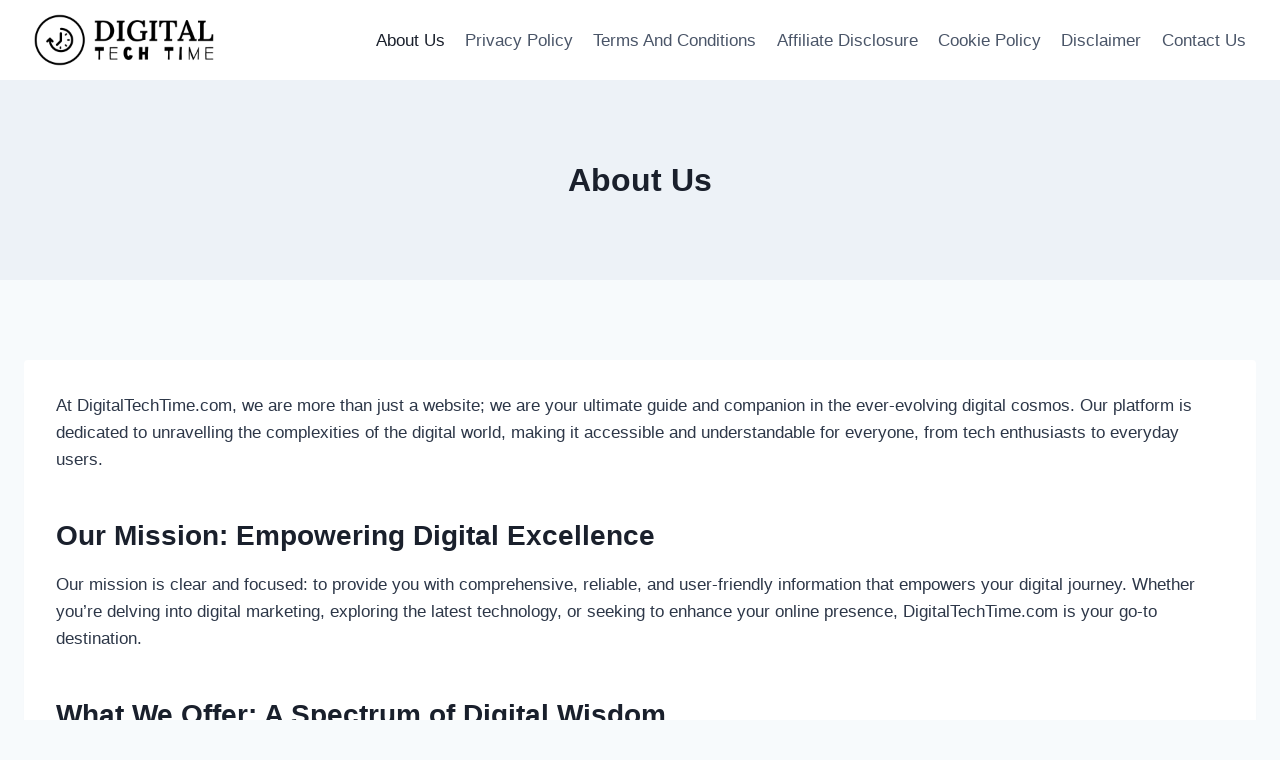

--- FILE ---
content_type: text/html; charset=utf-8
request_url: https://www.google.com/recaptcha/api2/aframe
body_size: 266
content:
<!DOCTYPE HTML><html><head><meta http-equiv="content-type" content="text/html; charset=UTF-8"></head><body><script nonce="scJQwI509tA5a0h4GpgGXw">/** Anti-fraud and anti-abuse applications only. See google.com/recaptcha */ try{var clients={'sodar':'https://pagead2.googlesyndication.com/pagead/sodar?'};window.addEventListener("message",function(a){try{if(a.source===window.parent){var b=JSON.parse(a.data);var c=clients[b['id']];if(c){var d=document.createElement('img');d.src=c+b['params']+'&rc='+(localStorage.getItem("rc::a")?sessionStorage.getItem("rc::b"):"");window.document.body.appendChild(d);sessionStorage.setItem("rc::e",parseInt(sessionStorage.getItem("rc::e")||0)+1);localStorage.setItem("rc::h",'1768679654759');}}}catch(b){}});window.parent.postMessage("_grecaptcha_ready", "*");}catch(b){}</script></body></html>

--- FILE ---
content_type: text/css
request_url: https://digitaltechtime.com/wp-content/themes/kadence-child/style.css?ver=6.9
body_size: 1516
content:
/**
 * Theme Name:     Kadence Google CSE
 * Author:         Kamal Hosen
 * Template:       kadence
 * Text Domain:	   kadence-child
 * Description:    Kadence Theme is a lightweight yet full featured WordPress theme for creating beautiful fast loading and accessible websites, easier than ever. It features an easy to use drag and drop header and footer builder to build any type of header in minutes. It features a full library of gorgeous starter templates that are easy to modify with our intelligent global font and color controls. With extensive integration with the most popular 3rd party plugins, you can quickly build impressive ecommerce websites, course websites, business websites, and more.
 * Author URI:     http://kamalhosen.com
 * Version:        1.0.0
 */

:root {
  --hero-circle-size: 100%;
  --hero-circle-position: 110% 50%;
  --accent-1: #048ae3;
  --accent-2: #eef7ff;
  --accent-3: #0195f9;
  --container-width: 59.375rem;
  --gutter: 5%;
  --heading-font: 'Your Heading Font', sans-serif;
  --search-button-width: 5.8125rem;
  --primary: #0099ff;
}

.hero {
  background: radial-gradient(
    48.375rem circle at 146% 50%,
    #048ae3 50%,
    #0195f9 50.1%
  );
  /* background: radial-gradient(var(--hero-circle-size) circle at var(--hero-circle-position), var(--accent-1) 50%, var(--accent-3) 50.1%); */
  padding: 2.75rem 0;
  position: relative;
}


.hero:not(.hero--home) {
  --hero-circle-position: 110% 50%;
}

.hero--home {
  align-content: center;
  grid-template-columns: minmax(var(--gutter), 1fr) minmax(0, 59.375rem) minmax(
      var(--gutter),
      1fr
    );
  min-height: 28.75rem;
  row-gap: clamp(1.5rem, 3vw, 2rem);
  justify-content: center;
}

.hero__heading {
  color: #fff;
  letter-spacing: -0.5px;
  line-height: 1.4;
  margin-bottom: 0;
  position: relative;
  font-family: var(--heading-font);
  text-align: center;
  margin-bottom: 20px;
}

.search-form {
  filter: drop-shadow(0 0.1875rem 0.375rem rgba(0, 0, 0, 0.1607843137));
  display: grid;
  /* grid-template-columns: calc(100% - 4.125rem) 4.125rem; */
  grid-template-columns: calc(100% - var(--search-button-width)) var(
      --search-button-width
    );
}

@media (min-width: 62rem) {
    .hero--home {
        min-height: 44.875rem;
    }
}

.search-wrapper {
    position: relative;
}
.tag-suggestions {
    display: none;
    position: absolute;
    top: 100%;
    left: 0;
    right: 0;
    background: white;
    border: 1px solid #ddd;
    border-top: none;
    max-height: 200px;
    overflow-y: auto;
    z-index: 1000;
}
.tag-suggestions ul {
    list-style: none;
    margin: 0;
    padding: 0;
}
.tag-suggestions li {
    padding: 5px 10px;
    cursor: pointer;
}
.tag-suggestions li:hover {
    background-color: #f0f0f0;
}
input[name="s"]::-webkit-search-decoration,
input[name="s"]::-webkit-search-cancel-button,
input[name="s"]::-webkit-search-results-button,
input[name="s"]::-webkit-search-results-decoration {
    -webkit-appearance: none;
}
form.search-form {
  max-width: 70%;
  margin: 0 auto;
}


.search-form  .search-form__text-input {
  font-size: 1.4375rem;
  margin: 0;
  border-radius: 3rem 0 0 3rem;
  padding: 1.25rem 2rem 1.25rem 3rem;
}
.screen-reader-text {
  border: 0;
  clip: rect(1px, 1px, 1px, 1px);
  clip-path: inset(50%);
  height: 1px;
  margin: -1px;
  overflow: hidden;
  padding: 0;
  width: 1px;
}
.search-form__search-button {
  align-items: center;
  background-color: #0099ff;
  background-color: var(--primary);
  border-radius: 0 2rem 2rem 0;
  display: flex;
  justify-content: center;
  min-width: 4.125rem;
  min-width: var(--search-button-width);
  position: relative;
  text-align: center;
  transition: background-color .15s ease-in-out;
  width: 4.125rem;
  width: var(--search-button-width);
}

.search-form .search-form__icon {
  fill: #FFF;
}

.site-container.align-center {
  align-items: center;
  justify-content: center;
}

.small-form form {
  width: 100%;
  display: flex;
}

.small-form input#s {
  padding: 10px 20px;
  border-radius: 50px 0 0 50px;
}

.small-form button {
  background: var(--primary);
  border: medium none;
  border-radius: 0 50px 50px 0;
}

.small-form button svg {
  fill: #FFF;
}

.small-form {

}

@media (max-width: 768px) {
  .custom-kde-header .site-header-row {
      display: grid;
      grid-template-columns: 1fr !important;
  }

  .custom-kde-header .site-header-row > :nth-child(2) {
      order: -1;
  }
  .custom-kde-header .site-title{
    text-align: center !important;
  }
}

/* search */
.kde-google-search {
    margin: auto;
    border-radius: 50px;
}

.hero .kde-google-search {
  width: 600px;
}

.site-header-wrap .kde-google-search {
  width: 300px;
  border: 1px solid #ccc;
}

@media (max-width: 768px) {
  .hero .kde-google-search {
    width: 90%;
  }
  
}
.mobile-html-inner .kde-google-search {
  width: 100%;
  border: 1px solid #ccc !important;
}


.kde-google-search .gsc-search-box,
		.kde-google-search .gsc-search-box *{
			margin: 0 !important;
			padding: 0 10px !important;
			border: none !important;
			font-size: inherit !important;
			font-family: inherit !important;
			color: #777 !important;
      border-radius: 50px !important;
		}

		.kde-google-search .gsc-search-box *{
			background: #FFF !important;
      padding: 3px !important;
		}

		.kde-google-search .gsc-search-box .gsc-search-button button{
			padding: 0 15px !important;
		}

		.kde-google-search .gsc-search-button-v2 svg{
			fill: #000;
			width: 24px;
			height: 24px;
			margin-top: 5px !important;
		}

		.kde-google-search .gsc-search-box div.gsc-input-box{
			padding-left: 10px !important;
		}
		@media( max-width: 991px ){
			.gssb_c{
				display: none !important;
			}
		}
		
		.gssb_c{
			width: 187px !important;
			margin-top: 30px !important;
			margin-left: -9px !important;
		}

		 .gssb_c *{
			font-family: inherit !important;
			font-size: inherit !important;
			box-shadow: none !important;
		}

		.gsc-completion-container td{
			padding-top: 3px !important;
			padding-bottom: 3px !important;
		}
		
		.dark-skin .gsc-completion-container tr:nth-child(2n){
			background: rgba(0,0,0,0.08) !important;
		}

		.dark-skin .gsc-completion-container tr:hover{
			background: rgba(0,0,0,0.1) !important;
		}

		.dark-skin .gsc-completion-container{
			background: #1f2024;
			border: 1px solid rgba(255,255,255,0.07);
		}

		#mobile-search .kde-google-search form.gsc-search-box{
			padding: 4px 15px !important;
			border-radius: 50px !important;
			background-color: rgba(0,0,0,0.05) !important;
			border: 1px solid rgba(255,255,255,0.1) !important;
		}

		#mobile-search .kde-google-search input.gsc-input{
			color: #fff !important
		}
		#mobile-search .kde-google-search .gsc-search-button-v2 svg{
			fill: #fff !important
		}

		.search-bar .kde-google-search,
		.search-bar .kde-google-search > div{
			width: 200px;
		}